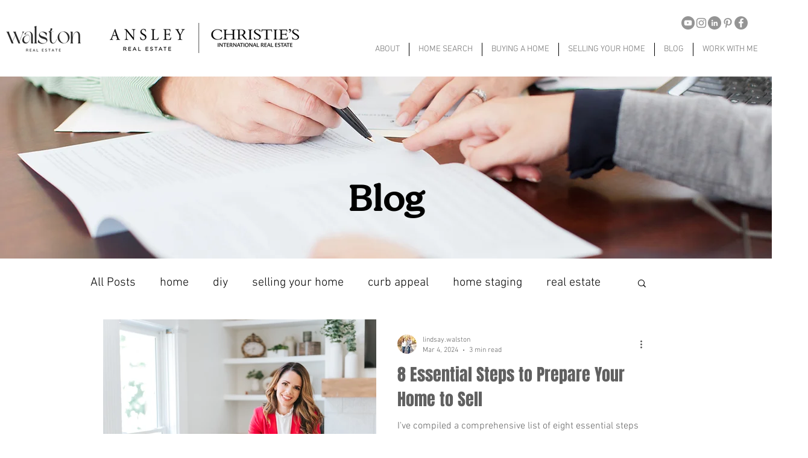

--- FILE ---
content_type: text/html; charset=utf-8
request_url: https://www.google.com/recaptcha/api2/aframe
body_size: 264
content:
<!DOCTYPE HTML><html><head><meta http-equiv="content-type" content="text/html; charset=UTF-8"></head><body><script nonce="Tcuby90_t8g35cbQvS9tUA">/** Anti-fraud and anti-abuse applications only. See google.com/recaptcha */ try{var clients={'sodar':'https://pagead2.googlesyndication.com/pagead/sodar?'};window.addEventListener("message",function(a){try{if(a.source===window.parent){var b=JSON.parse(a.data);var c=clients[b['id']];if(c){var d=document.createElement('img');d.src=c+b['params']+'&rc='+(localStorage.getItem("rc::a")?sessionStorage.getItem("rc::b"):"");window.document.body.appendChild(d);sessionStorage.setItem("rc::e",parseInt(sessionStorage.getItem("rc::e")||0)+1);localStorage.setItem("rc::h",'1769383806095');}}}catch(b){}});window.parent.postMessage("_grecaptcha_ready", "*");}catch(b){}</script></body></html>